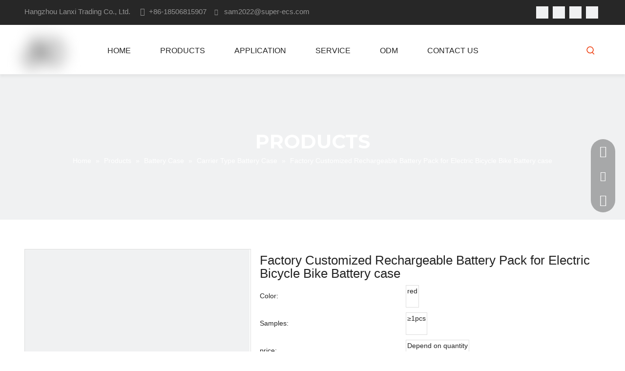

--- FILE ---
content_type: text/css;charset=UTF-8
request_url: https://ilrorwxhminmlm5m.leadongcdn.com/theme/pqjnKBinlnSRnpniRliSmmmnRlkSmpRljSjrrjrqilrliqpi/style/style.css
body_size: 60
content:
@media screen and (max-width: 600px) {

      #siteblocks-setting-wrap-pvKgdVUyqmEO>div,
      #siteblocks-setting-wrap-pvKgdVUyqmEO>div>div>div {
        height: 250px;
      }

      #siteblocks-setting-wrap-pvKgdVUyqmEO>div>div {
        padding: 0 !important;
      }
    }